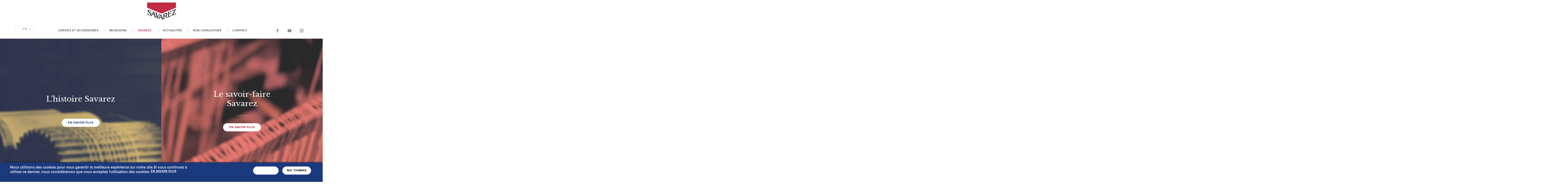

--- FILE ---
content_type: text/html; charset=utf-8
request_url: http://www.savarez.fr/content/savarez
body_size: 5762
content:
<!doctype html>
<!--[if lt IE 7 ]> <html lang="fr" class="no-js lt-ie10 lt-ie9 lt-ie8 lt-ie7"> <![endif]-->
<!--[if IE 7 ]>    <html lang="fr" class="no-js lt-ie10 lt-ie9 lt-ie8"> <![endif]-->
<!--[if IE 8 ]>    <html lang="fr" class="no-js lt-ie10 lt-ie9"> <![endif]-->
<!--[if IE 9 ]>    <html lang="fr" class="no-js lt-ie10"> <![endif]-->
<!--[if (gt IE 9)|!(IE)]><!--> <html lang="fr" class="no-js"> <!--<![endif]-->
    <head>
		<meta name="viewport" content="width=device-width, initial-scale=1.0">

		<!-- empeche detection numeros de telephones sur safari iOS -->
		<meta name="format-detection" content="telephone=no" />

        <!-- debut icones -->
        <link rel="apple-touch-icon" sizes="57x57" href="sites/all/themes/acti_main/tpl/img/icons/apple-touch-icon-57x57.png">
		<link rel="apple-touch-icon" sizes="60x60" href="sites/all/themes/acti_main/tpl/img/icons/apple-touch-icon-60x60.png">
		<link rel="apple-touch-icon" sizes="72x72" href="sites/all/themes/acti_main/tpl/img/icons/apple-touch-icon-72x72.png">
		<link rel="apple-touch-icon" sizes="76x76" href="sites/all/themes/acti_main/tpl/img/icons/apple-touch-icon-76x76.png">
		<link rel="apple-touch-icon" sizes="114x114" href="sites/all/themes/acti_main/tpl/img/icons/apple-touch-icon-114x114.png">
		<link rel="apple-touch-icon" sizes="120x120" href="sites/all/themes/acti_main/tpl/img/icons/apple-touch-icon-120x120.png">
		<link rel="apple-touch-icon" sizes="144x144" href="sites/all/themes/acti_main/tpl/img/icons/apple-touch-icon-144x144.png">
		<link rel="apple-touch-icon" sizes="152x152" href="sites/all/themes/acti_main/tpl/img/icons/apple-touch-icon-152x152.png">
		<link rel="manifest" href="sites/all/themes/acti_main/tpl/img/icons/manifest.json">
		<meta name="msapplication-TileColor" content="#ffffff">
		<meta name="msapplication-TileImage" content="sites/all/themes/acti_main/tpl/img/icons/mstile-144x144.png">
		<meta name="msapplication-config" content="sites/all/themes/acti_main/tpl/img/icons/browserconfig.xml">
		<meta name="theme-color" content="#ffffff">
        <!-- fin icones -->

		<!--[if (gt IE 8)|!(IE)]><!-->
			<link href='http://fonts.googleapis.com/css?family=Libre+Baskerville:400,400italic,700' rel='stylesheet' type='text/css'>
        <!--<![endif]-->

        <!--[if lte IE 8 ]>
            <link href='http://fonts.googleapis.com/css?family=Libre+Baskerville:400' rel='stylesheet' type='text/css'>
			<link href='http://fonts.googleapis.com/css?family=Libre+Baskerville:400italic' rel='stylesheet' type='text/css'>
			<link href='http://fonts.googleapis.com/css?family=Libre+Baskerville:700' rel='stylesheet' type='text/css'>
         <![endif]-->

        <!-- head -->
        <meta charset="utf-8" />
<link rel="profile" href="http://www.w3.org/1999/xhtml/vocab" />
<link rel="shortcut icon" href="http://www.savarez.fr/sites/default/files/public/favicon.ico" type="image/vnd.microsoft.icon" />
<meta name="HandheldFriendly" content="true" />
<meta http-equiv="cleartype" content="on" />
<meta name="MobileOptimized" content="width" />
<link rel="apple-touch-icon-precomposed" href="http://www.savarez.fr/sites/all/themes/omega/omega/apple-touch-icon-precomposed-144x144.png" sizes="144x144" />
<link rel="apple-touch-icon-precomposed" href="http://www.savarez.fr/sites/all/themes/omega/omega/apple-touch-icon-precomposed-72x72.png" sizes="72x72" />
<link rel="apple-touch-icon-precomposed" href="http://www.savarez.fr/sites/all/themes/omega/omega/apple-touch-icon-precomposed.png" />
<link rel="apple-touch-icon-precomposed" href="http://www.savarez.fr/sites/all/themes/omega/omega/apple-touch-icon-precomposed-114x114.png" sizes="114x114" />
<meta name="viewport" content="width=device-width" />
<meta name="generator" content="Drupal 7 (https://www.drupal.org)" />
<link rel="canonical" href="http://www.savarez.fr/content/savarez" />
<link rel="shortlink" href="http://www.savarez.fr/node/19" />
<meta property="og:site_name" content="Savarez" />
<meta property="og:type" content="article" />
<meta property="og:url" content="http://www.savarez.fr/content/savarez" />
<meta property="og:title" content="Savarez" />
<meta property="og:updated_time" content="2016-03-18T11:03:10+01:00" />
<meta name="twitter:card" content="summary" />
<meta name="twitter:url" content="http://www.savarez.fr/content/savarez" />
<meta name="twitter:title" content="Savarez" />
<meta property="article:published_time" content="2015-06-09T10:16:31+02:00" />
<meta property="article:modified_time" content="2016-03-18T11:03:10+01:00" />
        <title>Savarez | Savarez</title>

        <!-- scripts / CSS -->
        <style>
@import url("http://www.savarez.fr/sites/all/themes/omega/omega/css/modules/system/system.base.css?t55qn7");
@import url("http://www.savarez.fr/sites/all/themes/omega/omega/css/modules/system/system.menus.theme.css?t55qn7");
@import url("http://www.savarez.fr/sites/all/themes/omega/omega/css/modules/system/system.messages.theme.css?t55qn7");
@import url("http://www.savarez.fr/sites/all/themes/omega/omega/css/modules/system/system.theme.css?t55qn7");
@import url("http://www.savarez.fr/sites/all/modules/contrib/date/date_api/date.css?t55qn7");
@import url("http://www.savarez.fr/sites/all/modules/contrib/date/date_popup/themes/datepicker.1.7.css?t55qn7");
@import url("http://www.savarez.fr/modules/node/node.css?t55qn7");
@import url("http://www.savarez.fr/sites/all/themes/omega/omega/css/modules/field/field.theme.css?t55qn7");
@import url("http://www.savarez.fr/sites/all/themes/omega/omega/css/modules/search/search.theme.css?t55qn7");
@import url("http://www.savarez.fr/sites/all/modules/contrib/views/css/views.css?t55qn7");
@import url("http://www.savarez.fr/sites/all/themes/omega/omega/css/modules/user/user.base.css?t55qn7");
@import url("http://www.savarez.fr/sites/all/modules/custom/acti/tpl/css/acti_styles.css?t55qn7");
@import url("http://www.savarez.fr/sites/all/themes/omega/omega/css/modules/user/user.theme.css?t55qn7");
</style>
<style>
@import url("http://www.savarez.fr/sites/all/modules/contrib/ctools/css/ctools.css?t55qn7");
@import url("http://www.savarez.fr/sites/all/modules/contrib/eu_cookie_compliance/css/eu_cookie_compliance.css?t55qn7");
</style>
<style>#sliding-popup.sliding-popup-bottom,#sliding-popup.sliding-popup-bottom .eu-cookie-withdraw-banner,.eu-cookie-withdraw-tab{background:#1b397d;}#sliding-popup.sliding-popup-bottom.eu-cookie-withdraw-wrapper{background:transparent}#sliding-popup .popup-content #popup-text h1,#sliding-popup .popup-content #popup-text h2,#sliding-popup .popup-content #popup-text h3,#sliding-popup .popup-content #popup-text p,#sliding-popup label,#sliding-popup div,.eu-cookie-compliance-secondary-button,.eu-cookie-withdraw-tab{color:#ffffff !important;}.eu-cookie-withdraw-tab{border-color:#ffffff;}.eu-cookie-compliance-more-button{color:#ffffff !important;}
</style>
<style>
@import url("http://www.savarez.fr/sites/all/themes/omega/omega/css/omega.development.css?t55qn7");
@import url("http://www.savarez.fr/sites/all/themes/acti_main/tpl/css/styles.css?t55qn7");
</style>
        <script src="http://www.savarez.fr/misc/jquery.js?v=1.4.4"></script>
<script src="http://www.savarez.fr/misc/jquery.once.js?v=1.2"></script>
<script src="http://www.savarez.fr/misc/drupal.js?t55qn7"></script>
<script src="http://www.savarez.fr/sites/all/themes/omega/omega/js/no-js.js?t55qn7"></script>
<script src="http://www.savarez.fr/sites/all/modules/contrib/eu_cookie_compliance/js/jquery.cookie-1.4.1.min.js?v=1.4.1"></script>
<script src="http://www.savarez.fr/sites/default/files/public/languages/fr_8WJUzpyBGUlv3NrohkElbMEbYf2DeMmuw9IVbV3jONE.js?t55qn7"></script>
<script src="http://www.savarez.fr/sites/all/themes/acti_main/tpl/js/libs/modernizr.min.js?t55qn7"></script>
<script>jQuery.extend(Drupal.settings, {"basePath":"\/","pathPrefix":"","acti":{"language":"fr"},"eu_cookie_compliance":{"popup_enabled":1,"popup_agreed_enabled":0,"popup_hide_agreed":0,"popup_clicking_confirmation":false,"popup_scrolling_confirmation":false,"popup_html_info":"\u003Cdiv class=\u0022eu-cookie-compliance-banner eu-cookie-compliance-banner-info eu-cookie-compliance-banner--opt-in\u0022\u003E\n  \u003Cdiv class=\u0022popup-content info\u0022\u003E\n    \u003Cdiv id=\u0022popup-text\u0022\u003E\n      \u003Cp\u003ENous utilisons des cookies pour vous garantir la meilleure exp\u00e9rience sur notre site.Si vous continuez \u00e0 utiliser ce dernier, nous consid\u00e9rerons que vous acceptez l\u0027utilisation des cookies.\u003C\/p\u003E\n              \u003Cbutton type=\u0022button\u0022 class=\u0022find-more-button eu-cookie-compliance-more-button\u0022\u003EEn savoir plus\u003C\/button\u003E\n          \u003C\/div\u003E\n    \n    \u003Cdiv id=\u0022popup-buttons\u0022 class=\u0022\u0022\u003E\n      \u003Cbutton type=\u0022button\u0022 class=\u0022agree-button eu-cookie-compliance-secondary-button\u0022\u003EJ\u0027accepte\u003C\/button\u003E\n              \u003Cbutton type=\u0022button\u0022 class=\u0022decline-button eu-cookie-compliance-default-button\u0022 \u003ENo, thanks\u003C\/button\u003E\n          \u003C\/div\u003E\n  \u003C\/div\u003E\n\u003C\/div\u003E","use_mobile_message":false,"mobile_popup_html_info":"\u003Cdiv class=\u0022eu-cookie-compliance-banner eu-cookie-compliance-banner-info eu-cookie-compliance-banner--opt-in\u0022\u003E\n  \u003Cdiv class=\u0022popup-content info\u0022\u003E\n    \u003Cdiv id=\u0022popup-text\u0022\u003E\n      \u003Cp\u003EWe use cookies on this site to enhance your user experienceBy tapping the Accept button, you agree to us doing so.\u003C\/p\u003E\n              \u003Cbutton type=\u0022button\u0022 class=\u0022find-more-button eu-cookie-compliance-more-button\u0022\u003EEn savoir plus\u003C\/button\u003E\n          \u003C\/div\u003E\n    \n    \u003Cdiv id=\u0022popup-buttons\u0022 class=\u0022\u0022\u003E\n      \u003Cbutton type=\u0022button\u0022 class=\u0022agree-button eu-cookie-compliance-secondary-button\u0022\u003EJ\u0027accepte\u003C\/button\u003E\n              \u003Cbutton type=\u0022button\u0022 class=\u0022decline-button eu-cookie-compliance-default-button\u0022 \u003ENo, thanks\u003C\/button\u003E\n          \u003C\/div\u003E\n  \u003C\/div\u003E\n\u003C\/div\u003E\n","mobile_breakpoint":768,"popup_html_agreed":"\u003Cdiv\u003E\n  \u003Cdiv class=\u0022popup-content agreed\u0022\u003E\n    \u003Cdiv id=\u0022popup-text\u0022\u003E\n      \u003Cp\u003EVous pouvez dor\u00e9navant fermer cet encart ou vous informez d\u0027avantage sur les cookies utilis\u00e9s sur notre site\u003C\/p\u003E\n    \u003C\/div\u003E\n    \u003Cdiv id=\u0022popup-buttons\u0022\u003E\n      \u003Cbutton type=\u0022button\u0022 class=\u0022hide-popup-button eu-cookie-compliance-hide-button\u0022\u003EMasquer\u003C\/button\u003E\n              \u003Cbutton type=\u0022button\u0022 class=\u0022find-more-button eu-cookie-compliance-more-button-thank-you\u0022 \u003EPlus d\u0027infos\u003C\/button\u003E\n          \u003C\/div\u003E\n  \u003C\/div\u003E\n\u003C\/div\u003E","popup_use_bare_css":false,"popup_height":"auto","popup_width":"100%","popup_delay":1000,"popup_link":"https:\/\/www.savarez.fr\/","popup_link_new_window":1,"popup_position":null,"fixed_top_position":true,"popup_language":"fr","store_consent":false,"better_support_for_screen_readers":0,"reload_page":0,"domain":"","domain_all_sites":null,"popup_eu_only_js":0,"cookie_lifetime":100,"cookie_session":false,"disagree_do_not_show_popup":0,"method":"opt_in","whitelisted_cookies":"","withdraw_markup":"\u003Cbutton type=\u0022button\u0022 class=\u0022eu-cookie-withdraw-tab\u0022\u003EPrivacy settings\u003C\/button\u003E\n\u003Cdiv class=\u0022eu-cookie-withdraw-banner\u0022\u003E\n  \u003Cdiv class=\u0022popup-content info\u0022\u003E\n    \u003Cdiv id=\u0022popup-text\u0022\u003E\n      \u003Ch2\u003EWe use cookies on this site to enhance your user experience\u003C\/h2\u003E\n\u003Cp\u003EYou have given your consent for us to set cookies.\u003C\/p\u003E\n    \u003C\/div\u003E\n    \u003Cdiv id=\u0022popup-buttons\u0022\u003E\n      \u003Cbutton type=\u0022button\u0022 class=\u0022eu-cookie-withdraw-button\u0022\u003EWithdraw consent\u003C\/button\u003E\n    \u003C\/div\u003E\n  \u003C\/div\u003E\n\u003C\/div\u003E\n","withdraw_enabled":false,"withdraw_button_on_info_popup":0,"cookie_categories":[],"enable_save_preferences_button":1,"fix_first_cookie_category":1,"select_all_categories_by_default":0,"cookie_name":""}});</script>

        <script>
                function createCookie(name,value,hours) {
                        if (hours) {
                                var date = new Date();
                                date.setTime(date.getTime()+(hours*60*60*1000));
                                var expires = "; expires="+date.toGMTString();
                        }
                        else var expires = "";
                        document.cookie = name+"="+value+expires+"; path=/";
                }

                function readCookie(name) {
                        var nameEQ = name + "=";
                        var ca = document.cookie.split(';');
                        for(var i=0;i < ca.length;i++) {
                                var c = ca[i];
                                while (c.charAt(0)==' ') c = c.substring(1,c.length);
                                if (c.indexOf(nameEQ) == 0) return c.substring(nameEQ.length,c.length);
                        }
                        return null;
                }

                function eraseCookie(name) {
                        createCookie(name,"",-1);
                }
        </script>
        <script>
          (function(i,s,o,g,r,a,m){i['GoogleAnalyticsObject']=r;i[r]=i[r]||function(){
          (i[r].q=i[r].q||[]).push(arguments)},i[r].l=1*new Date();a=s.createElement(o),
          m=s.getElementsByTagName(o)[0];a.async=1;a.src=g;m.parentNode.insertBefore(a,m)
          })(window,document,'script','https://www.google-analytics.com/analytics.js','ga');

          ga('create', 'UA-78574510-1', 'auto');
          ga('send', 'pageview');

        </script>
    </head>
    <body class="html not-front not-logged-in page-node page-node- page-node-19 node-type-page-savarez i18n-fr section-content page">

        <!-- content -->
                        <!-- Header -->


<!-- content -->

<!-- footer -->


<!-- development -->

<div id="body">

    <header role="banner">
        <div id="header" class="header">
            <div class="top-header">
                <div id="logo">
            <a href="/" class="block-logo">
            <span class="text-block-logo">Savarez</span>
            <img src="/sites/all/themes/acti_main/tpl/img/logo.svg" alt="Savarez">
        </a>
    </div>				<div class="resp">
					<!-- @TODOACTI : traduction Menu et Fermer -->
					<button type="button" class="cta-resp">Menu</button>
					<div class="content-resp">
						<div class="close-resp">
							<button type="button" class="cta-close-resp">Fermer</button>
						</div>
						<div class="nav-resp">
							<!-- @DEV : accueille la nav sur mobile -->
						</div>
						<div class="tool-resp">
							<!-- @DEV : accueille les outils sur mobile -->
						</div>
					</div>
				</div>
            </div>
            <div class="main-header">
                                <div class="lang">
                    <button type="button" class="title-lang">FR</button>
                    <div class="content-lang">
                        <ul class="list-lang">
                            <li class="item-lang">
                                <a href="http://www.savarez.com/node/19" class="cta-lang">EN</a>
                            </li>
                        </ul>
                    </div>
                </div>
                                                <div class="nav-principal">
                    <!-- nav general -->
                    <!-- nav pour drupal - classes pour éléments actifs : active et active-trail -->
                    <nav role="navigation">
                        <div class="nav-principal-level-1">
                            <!-- Call Menu region -->
                            <div  id="block-menu-block-1" role="navigation" class="block block--menu-block block--menu-block-1">    
    <ul class="list-nav-principal-level-1">
    <li  class="first leaf menu-mlid-705 item-nav-principal-level-1">
    <a class="cta-nav-principal-level-1" href="http://www.savarez.fr/catalogue-produits">Cordes et Accessoires</a>

    </li>


<li  class="leaf menu-mlid-706 item-nav-principal-level-1">
    <a class="cta-nav-principal-level-1" href="http://www.savarez.fr/content/musiciens">Musiciens</a>

    </li>


<li  class="expanded active-trail active menu-mlid-707 item-nav-principal-level-1">
    <a class="cta-nav-principal-level-1" href="http://www.savarez.fr/content/savarez">Savarez</a>

    <div class="nav-principal-level-2"><ul class="list-nav-principal-level-2">
    <li class="item-nav-principal-level-2">
    <a class="cta-nav-principal-level-2" href="http://www.savarez.fr/content/lhistoire-savarez">Notre histoire</a>
</li>
<li class="item-nav-principal-level-2">
    <a class="cta-nav-principal-level-2" href="http://www.savarez.fr/content/le-savoir-faire-savarez">Notre savoir-faire</a>
</li>
</ul></div></li>


<li  class="leaf menu-mlid-780 item-nav-principal-level-1">
    <a class="cta-nav-principal-level-1" href="http://www.savarez.fr/content/actualit%C3%A9s">Actualités</a>

    </li>


<li  class="leaf menu-mlid-805 item-nav-principal-level-1">
    <a class="cta-nav-principal-level-1" href="http://www.savarez.fr/content/catalogues">Nos catalogues</a>

    </li>


<li  class="last leaf menu-mlid-709 item-nav-principal-level-1">
    <a class="cta-nav-principal-level-1" href="http://www.savarez.fr/contactez-nous">Contact</a>

    </li>


</ul>    
</div>
                        </div>
                    </nav>
                </div>
                <div class="tool-header">
<!--                    <div class="search-header">
                        <button type="button" class="cta-search-header">Recherche</button>
                        <div class="content-search-header">
                            <form>
                                <div class="form-search-header">
                                    <label class="label hidden-placeholder">Votre recherche</label>
                                    <input type="search" class="input-text" placeholder="Votre recherche" role="search" />
                                    <button type="submit" class="input-submit">Rechercher</button>
                                </div>
                            </form>
                        </div>
                    </div>-->
                    <div class="social-header">
                        <ul class="list-social-header">
                            <li class="item-social-header type-facebook">
                                <a class="cta-social-header" href="http://www.facebook.com/ste.savarez" target="_blank">Facebook</a>
                            </li>
                            <li class="item-social-header type-youtube">
                                <a class="cta-social-header" href="https://www.youtube.com/channel/UCImIBkq6GaF96VjS73VYB0w" target="_blank">YouTube</a>
                            </li>
                            <li class="item-social-header type-instagram">
                                <a class="cta-social-header" href="https://www.instagram.com/savarez_strings/" target="_blank">Instagram</a>
                            </li>
                        </ul>
                    </div>
                </div>
            </div>
        </div>
    </header>
        <main role="main">
        <div id="content" class="content">
            <div class="wrap-content">

                <!-- messages -->
                
                
<div id="main-content" class="main-content">							
    <section>
        <div class="landing">
            <div class="list-landing">
                                                                            <div class="item-landing type-history">
                                            <a class="block-landing" href="http://www.savarez.fr/node/20">
                            <div class="bg-block-landing">
                                <!-- @DEV : 3 tailles d'images
                                    bd : 650px de large (650 x 298)
                                    md : 1024px de large (1024 x 469)
                                    hd : 1920px de large (1920 x 880)
                                -->
                                <img class="img-resp faded" src="http://www.savarez.fr/sites/default/files/public/styles/home_wide_650/public/savarez/bloc/histoiresavarez.jpg?itok=2BZEsBgB" data-src-md="http://www.savarez.fr/sites/default/files/public/styles/home_wide_1024/public/savarez/bloc/histoiresavarez.jpg?itok=Kg5gpHy4" data-src-hd="http://www.savarez.fr/sites/default/files/public/styles/home_wide_1920/public/savarez/bloc/histoiresavarez.jpg?itok=ciDXoMz6" alt="">
                            </div>
                            <div class="content-block-landing">
                                <h2 class="title-block-landing">L'histoire Savarez</h2>
                                <div class="text-block-landing">
                                    <p></p>
                                </div>
                                <p class="cta-block-landing">En savoir plus</p>
                            </div>
                        </a>
                    </div>
                                                                            <div class="item-landing">                            
                                            <a class="block-landing" href="http://www.savarez.fr/node/21">
                            <div class="bg-block-landing">
                                <!-- @DEV : 3 tailles d'images
                                    bd : 650px de large (650 x 298)
                                    md : 1024px de large (1024 x 469)
                                    hd : 1920px de large (1920 x 880)
                                -->
                                <img class="img-resp faded" src="http://www.savarez.fr/sites/default/files/public/styles/home_wide_650/public/savarez/bloc/savoirsavarez.jpg?itok=FkBW0fdf" data-src-md="http://www.savarez.fr/sites/default/files/public/styles/home_wide_1024/public/savarez/bloc/savoirsavarez.jpg?itok=-KPdEnm_" data-src-hd="http://www.savarez.fr/sites/default/files/public/styles/home_wide_1920/public/savarez/bloc/savoirsavarez.jpg?itok=RAARqtiQ" alt="">
                            </div>
                            <div class="content-block-landing">
                                <h2 class="title-block-landing">Le savoir-faire Savarez</h2>
                                <div class="text-block-landing">
                                    <p></p>
                                </div>
                                <p class="cta-block-landing">En savoir plus</p>
                            </div>
                        </a>
                    </div>
                            </div>
        </div>
    </section>
</div>            </div>
        </div>
    </main>
    <footer role="contentinfo">
        <div id="footer" class="footer">
            <div class="wrap-footer">
                <div class="main-footer">
                    <div class="address">
                        <div class="logo-address">
                            <img src="http://www.savarez.fr/sites/all/themes/acti_main/tpl/img/logo-footer.png" alt="Savarez">
                        </div>
                        <div class="text-address">
                            <p>5, Avenue Barthélémy Thimonnier <br>
                                BP 133 - 69643 Caluire et Cuire <br>
                                Cedex - France <br>
                                Tel : (+33) 4 37 40 32 00</p>
                        </div>
                        <div  id="block-menu-block-4" role="navigation" class="block block--menu-block block--menu-block-4">    
    <a class="cta-address" href="http://www.savarez.fr/contactez-nous">Nous contacter</a>

    
</div>
                    </div>
                    <div class="nav-footer">
                        <!-- footer -->
                        <div  id="block-menu-block-2" role="navigation" class="block block--menu-block block--menu-block-2">    
    <ul>
    <ul class="list-nav-footer">
    <li class="item-nav-footer">
    <a class="cta-nav-footer" href="http://www.savarez.fr/catalogue-produits">Rechercher un produit</a>
</li>


<li class="item-nav-footer">
    <a class="cta-nav-footer" href="http://www.savarez.fr/content/musiciens">Liste des musiciens</a>
</li>


<li class="item-nav-footer">
    <a class="cta-nav-footer" href="http://www.savarez.fr/content/actualit%C3%A9s">Actualités</a>
</li>


</ul><ul class="list-nav-footer">
    <li class="item-nav-footer">
    <a class="cta-nav-footer" href="http://www.savarez.fr/content/lhistoire-savarez">Notre histoire</a>
</li>


<li class="item-nav-footer">
    <a class="cta-nav-footer" href="http://www.savarez.fr/content/le-savoir-faire-savarez">Notre savoir-faire</a>
</li>


<li class="item-nav-footer">
    <a class="cta-nav-footer" href="http://www.savarez.fr/content/conseils">Nos conseils</a>
</li>


</ul><ul class="list-nav-footer">
    <li class="item-nav-footer">
    <a class="cta-nav-footer" href="http://www.savarez.fr/content/catalogues">Nos catalogues</a>
</li>


</ul></ul>    
</div>
                    </div>
                </div>
                <div class="bottom-footer">
                    <div class="legal">
                        <div  id="block-menu-block-3" role="navigation" class="block block--menu-block block--menu-block-3">    
    <ul class="list-legal">
    <li class="item-legal">
    <a class="cta-legal" href="http://www.savarez.fr/mentions-l%C3%A9gales">Mentions légales</a>
</li>


<li class="item-legal">
    <a class="cta-legal" href="http://www.savarez.fr/contactez-nous">Contact</a>
</li>


</ul>    
</div>
                    </div>
                    <div class="copyright">
                        <ul class="list-copyright">
                            <li class="item-copyright">
                                <p class="text-copyright">Copyright &copy; Savarez</p>
                            </li>
                            <li class="item-copyright">
                                <a class="cta-copyright" href="http://www.acti.fr" target="_blank">Création acti</a>
                            </li>
                        </ul>
                    </div>
                </div>
            </div>
        </div>
    </footer>
    <script>createCookie("last_page","page_savarez",0.25);</script></div>
<!-- tags -->
<div class="tabs">
    </div>

<!-- development -->
        <script>var eu_cookie_compliance_cookie_name = "";</script>
<script src="http://www.savarez.fr/sites/all/modules/contrib/eu_cookie_compliance/js/eu_cookie_compliance.js?t55qn7"></script>
<script src="http://www.savarez.fr/sites/all/themes/acti_main/tpl/js/libs/jquery.min.js?t55qn7"></script>
<script src="http://www.savarez.fr/sites/all/themes/acti_main/tpl/js/libs/jquery.easing.1.3.min.js?t55qn7"></script>
<script src="http://www.savarez.fr/sites/all/themes/acti_main/tpl/js/libs/jquery.bxslider.min.js?t55qn7"></script>
<script src="http://www.savarez.fr/sites/all/themes/acti_main/tpl/js/libs/jquery.uniform.min.js?t55qn7"></script>
<script src="http://www.savarez.fr/sites/all/themes/acti_main/tpl/js/libs/jquery.colorbox-min.js?t55qn7"></script>
<script src="http://www.savarez.fr/sites/all/themes/acti_main/tpl/js/libs/underline-custom.min.js?t55qn7"></script>
<script src="http://www.savarez.fr/sites/all/themes/acti_main/tpl/js/libs/jquery.infinitescroll.min.js?t55qn7"></script>
<script src="http://www.savarez.fr/sites/all/themes/acti_main/tpl/js/libs/select2.min.js?t55qn7"></script>
<script src="http://www.savarez.fr/sites/all/themes/acti_main/tpl/js/libs/imagesloaded.pkgd.min.js?t55qn7"></script>
<script src="http://www.savarez.fr/sites/all/themes/acti_main/tpl/js/plugins.js?t55qn7"></script>
<script src="http://www.savarez.fr/sites/all/themes/acti_main/tpl/js/scripts.js?t55qn7"></script>
<script src="http://www.savarez.fr/sites/all/themes/acti_main/tpl/js/scripts-tech.js?t55qn7"></script>

        <!--[if lt IE 7 ]>
        <script src="//ajax.googleapis.com/ajax/libs/chrome-frame/1.0.3/CFInstall.min.js"></script>
        <script>window.attachEvent('onload',function(){CFInstall.check({mode:'overlay'})})</script>
        <![endif]-->
    </body>
</html>

--- FILE ---
content_type: application/javascript
request_url: http://www.savarez.fr/sites/all/themes/acti_main/tpl/js/scripts-tech.js?t55qn7
body_size: 2170
content:
(function($) {

    var oWrapper = '#catalog-savarez-produits';
    var oResultWrapper = '#catalog_savarez_produits_results';

    (function($) {
        Drupal.behaviors.formUpdate = {
            attach: function(context, settings) {
                if($('#views-exposed-form-musicien-block-musicien-listing').length){
                    $.fn.updateResult();
                }
            }
        };
    })(jQuery);


    // jQuery
    $(function() {

        //$('.ajax-progress-throbber .throbber');

        if ($(oWrapper).size() > 0) {
            savarez_produits_init();
        }
        
        $('#content').on('change', '.result .form-select', function(){
            $(this).parents('form:first').find('.input-submit').trigger('click');

        });

    }); // fin jQuery

    function viewport() {
        var e = window, a = 'inner';
        if (!('innerWidth' in window)) {
            a = 'client';
            e = document.documentElement || document.body;
        }
        return {
            width: e[ a + 'Width' ],
            height: e[ a + 'Height' ]
        };
    }
    
    function objToString (obj) {
        var str = '';
        for (var p in obj) {
            if (obj.hasOwnProperty(p)) {
                str += p + ':' + obj[p] + '/';
            }
        }
        if (str.charAt(str.length - 1) == '/') {
            str = str.substr(0, str.length - 1);
        }
        return str;
    }

    /**
     * Ajax init
     * @returns {undefined}
     */
    function savarez_produits_init()
    {
        //$(document).resizeImages('bg-catalog');
        //$.fn.updateResponsive();
        /*----- FILTER RESET -----*/
        $('.remove-filter').click(function (e) {
            e.preventDefault();
            eraseCookie('last_search');
            eraseCookie('last_page');
            window.location = window.location.href.split("?")[0];
        })
        /*----- SELECT2 -----*/
        var wHeight;
        wHeight = viewport().height;

        var select2Started = false;

        $('.search-catalog').on('change', 'input, select', function() {
            var elem = $(this);
            var field = $(elem).closest('.field');
            var nextField = $(field).nextAll('.field');

            if ($(elem).val() != '') {
                $(field).addClass('has-value');
                $(nextField).removeClass('hidden');

                if (!$('.catalog').is('.searching')) {
                    $('.catalog').addClass('searching');

                    $('.bg-catalog img').addClass('faded');
                    $('.more-catalog').css('padding-top', '');
                    $('.search-catalog').css('top', '');
                    setTimeout(function() {
                        resizeImg('.bg-catalog');
                    }, 500);
                }
            } else {
                $(field).removeClass('has-value');
            }
        });
        /*$('.search-catalog .field').addClass('hidden');
        $('.search-catalog .field').first().removeClass('hidden');*/
        $('.search-catalog select').trigger('change');
        // reset select
        //$('.search-catalog select').prop('selectedIndex', 0);

        /*--- formulaire contact : gestion labels au focus ---*/
        $('.contact').on('focusin focusout', '.field', function(event) {
            switch (event.type) {
                case 'focusin':
                    $(this).addClass('has-focus');
                    break;
                case 'focusout':
                    $(this).removeClass('has-focus');
                    if ($(this).find('.input-text, .input-select').val() != '') {
                        $(this).addClass('has-label');
                    } else {
                        $(this).removeClass('has-label');
                    }
                    break;
                default:
                    break;
            }
        });

        /*--- styles formulaires ---*/
        // style select autocomplete
        if (wHeight > 800) {
            if ($('select').length > 0 && select2Started == false) {
                $('select').select2({
                    minimumResultsForSearch: 5
                });
                select2Started = true;
            } else if ($('select').length > 0) {
                $('select').select2('destroy');
                $('select').select2({
                    minimumResultsForSearch: 5
                });
            }
        } else {
            if ($('select').length > 0 && select2Started == true) {
                $('select').select2('destroy');
                select2Started = false;
            }
        }

        $('select', oWrapper).on('change', function(e) {

            // Parameters
            var hFilters = new Object();

            $('select', oWrapper).each(function() {
                hFilters[$(this).attr('name')] = $(this).val();               
            });   

            // Ajax call
            createCookie('last_search',objToString (hFilters),0.25);// On place le cookie pour 1/4 heure
            eraseCookie('last_page');// On supprime le cookie qui permet d'overrider les filtres si nouvelle recherche

            if (typeof is_admin != 'undefined') {
                var search_parameters = '?';
                var filters = $.map(hFilters, function(value, index) {
                    if(value != ''){
                        return [index+'='+value];
                    }
                });
                for (i = 0; i < filters.length; i++) {
                    if(i == 0){
                        search_parameters += filters[i];
                    }else{
                        search_parameters += '&'+filters[i];
                    }

                }
                $('.share-link').remove();
                $('#block-savarez-produits-savarez-produits-block').prepend('<p class="share-link" style="color: #0A6700; font-size: 20px; text-align: center">Lien de partage : '+location.protocol + '//' + location.host + location.pathname+ search_parameters +'</p>');
            }
            savarez_produits_ajax(hFilters);
        });
    }

    /**
     * ajax call
     * @returns {undefined}
     */
    function savarez_produits_ajax(hData)
    {
        $.ajax({
            url: Drupal.settings.basePath + 'ajax-advanced-search',
            type: 'post',
            dataType: 'json',
            data: hData,
            success: function(oJson) {
                // Filters
                var sFilters = $(oJson.filters).first('div');
                $(oWrapper).html(sFilters.html());
                
                // Results
                var sResults = $(oJson.results).first('div');
                $(oResultWrapper).html(sResults.html());
                // Events
                savarez_produits_init();
            }
        });
    }
    
    $('#catalog-savarez-produits').ajaxSuccess(function(){
        $.fn.updateResponsive();
    });

    if(Drupal.ajax) {
        Drupal.ajax.prototype.commands.exposedFilterUniform = function (ajax, response, status) {     
            $.fn.updateResponsive();
        };
    }


    

})(jQuery);

--- FILE ---
content_type: image/svg+xml
request_url: http://www.savarez.fr/sites/all/themes/acti_main/tpl/img/sprite.svg
body_size: 3126
content:
<svg xmlns="http://www.w3.org/2000/svg" xmlns:xlink="http://www.w3.org/1999/xlink"
     x="0px"
     y="0px"
     width="200px"
     height="200px"
     viewBox="0 0 200 200"><defs><style>.cls-1,.cls-8{fill:#626262;}.cls-2,.cls-9{fill:#bf2c43;}.cls-3{fill:#3b5998;}.cls-10,.cls-4{fill:#fff;}.cls-5{fill:url(#Dégradé_sans_nom_3);}.cls-6{fill:url(#Dégradé_sans_nom_3-3);}.cls-7{fill:#d8362a;}.cls-10,.cls-8,.cls-9{fill-rule:evenodd;}</style><linearGradient id="Dégradé_sans_nom_3" x1="112.5" y1="-439.04" x2="112.5" y2="-453.88" gradientTransform="translate(0 454)" gradientUnits="userSpaceOnUse"><stop offset="0" stop-color="#e09b3d"/><stop offset="0.3" stop-color="#c74c4d"/><stop offset="0.6" stop-color="#c21975"/><stop offset="1" stop-color="#7024c4"/></linearGradient><linearGradient id="Dégradé_sans_nom_3-3" x1="116.39" y1="-439.04" x2="116.39" y2="-453.88" xlink:href="#Dégradé_sans_nom_3"/></defs><title>sprite</title><g id="Calque_7" data-name="Calque 7"><path class="cls-1" d="M15,75A15,15,0,1,0,30,90,15,15,0,0,0,15,75m6.1,12.29c0,.13,0,.25,0,.38A8.4,8.4,0,0,1,8.17,94.75a6,6,0,0,0,4.37-1.22,3,3,0,0,1-2.76-2.05,2.89,2.89,0,0,0,.55.05,3,3,0,0,0,.78-.1,3,3,0,0,1-2.37-2.9v0a3,3,0,0,0,1.34.37,3,3,0,0,1-.92-3.94A8.39,8.39,0,0,0,15.27,88a3,3,0,0,1-.08-.67,3,3,0,0,1,5.11-2,5.91,5.91,0,0,0,1.88-.72,3,3,0,0,1-1.3,1.63,5.92,5.92,0,0,0,1.7-.47,6,6,0,0,1-1.47,1.53"/><path class="cls-1" d="M45,75A15,15,0,1,0,60,90,15,15,0,0,0,45,75m3.55,10.37H46.3c-.27,0-.56.35-.56.82v1.63h2.82v2.32H45.73v7H43.07v-7H40.66V87.81h2.41V86.45a3.35,3.35,0,0,1,3.23-3.55h2.26Z"/><path class="cls-1" d="M73.59,85.76c-.38-1.33-1-1.72-1.94-1.72a1.1,1.1,0,0,0-.3,0,1.43,1.43,0,0,0-.92,1,2.72,2.72,0,0,0,0,1.67c.29,1.09,1.07,1.89,1.85,1.89a1.12,1.12,0,0,0,.3,0C73.41,88.32,73.95,87,73.59,85.76ZM75,75A15,15,0,1,0,90,90,15,15,0,0,0,75,75Zm-.86,21.44a5.64,5.64,0,0,1-2.35.51h-.2c-.61,0-3.66-.14-3.66-2.92s3.32-2.94,4.34-2.94h0a2.26,2.26,0,0,1-.47-1.58H71.6A3.33,3.33,0,0,1,69.85,89a2.79,2.79,0,0,1-1.17-2.53c0-3.33,3.64-3.46,3.67-3.46H76v.08c0,.41-.73.48-1.23.55a3.32,3.32,0,0,0-.6.11c.92.49,1.07,1.26,1.07,2.41a3.06,3.06,0,0,1-1.06,2.49c-.34.3-.6.54-.6.85s.36.63.78,1A3.76,3.76,0,0,1,76,93.37,3.15,3.15,0,0,1,74.14,96.44ZM82.08,90H79.71v2.37h-1.5V90H75.84v-1.5h2.37V86.12h1.5v2.37h2.37ZM72.22,91.8H72a3,3,0,0,0-1.8.73A1.83,1.83,0,0,0,69.52,94c.07,1.11,1.26,1.76,2.71,1.66s2.38-.92,2.31-2A2.1,2.1,0,0,0,72.22,91.8Z"/><path id="youtube-4-icon" class="cls-1" d="M107.3,92.25a1.14,1.14,0,0,0-.85.48V90.5h-1v6.95h1V97a1.09,1.09,0,0,0,.91.46c.63,0,.87-.49.87-1.13V93.54C108.23,92.84,108,92.25,107.3,92.25Zm-.05,4a.6.6,0,0,1-.08.35.41.41,0,0,1-.49.05.85.85,0,0,1-.23-.18V93.27a.71.71,0,0,1,.2-.16.4.4,0,0,1,.5.08.65.65,0,0,1,.1.39v2.65ZM104,86.17v-2.5c0-.29.14-.51.42-.51s.44.21.44.51v2.5c0,.29-.15.51-.42.51A.45.45,0,0,1,104,86.17Zm-.43,6.15h1v5.12h-1v-.57a2.08,2.08,0,0,1-.55.48c-.51.29-1.22.29-1.22-.75V92.32h1v3.93c0,.21,0,.34.25.34s.44-.24.56-.38Zm-1.75-.81h-1.11v5.94H99.68V91.5H98.57v-1h3.29v1Zm8.54.69A1.41,1.41,0,0,0,109,93.69V96c0,.92.46,1.59,1.37,1.59s1.43-.6,1.43-1.59v-.39h-1V96c0,.45,0,.72-.43.72s-.42-.33-.42-.72V95h1.82V93.7C111.75,92.77,111.31,92.19,110.4,92.19Zm.38,2h-.84v-.52c0-.35.07-.6.43-.6s.42.25.42.6v.52ZM105,75a15,15,0,1,0,15,15A15,15,0,0,0,105,75Zm1.77,7.17h1V86.3c0,.22.05.36.26.36s.47-.25.59-.4V82.17h1v5.38h-1V87a1.58,1.58,0,0,1-1.16.67c-.54,0-.7-.43-.7-1v-4.5Zm-2.29,0a1.4,1.4,0,0,1,1.44,1.44v2.64a1.37,1.37,0,0,1-1.44,1.44A1.29,1.29,0,0,1,103,86.21V83.57A1.38,1.38,0,0,1,104.48,82.13Zm-4.06-1.87.78,2.92.72-2.92h1.14l-1.31,4.34v3h-1.13v-3l-1.34-4.34Zm12.84,16.61A2.29,2.29,0,0,1,111,99.16H99.18a2.29,2.29,0,0,1-2.29-2.29V91.07a2.29,2.29,0,0,1,2.29-2.29H111a2.29,2.29,0,0,1,2.29,2.29Z"/></g><g id="Calque_2" data-name="Calque 2"><path class="cls-1" d="M14.66,12.69,11.08,9.1a5.84,5.84,0,0,0,.85-3A6.19,6.19,0,0,0,5.87,0,5.87,5.87,0,0,0,0,5.87a6.19,6.19,0,0,0,6.05,6.05,5.85,5.85,0,0,0,3-.8l3.61,3.61a.9.9,0,0,0,1.28,0l.89-.89c.35-.35.22-.8-.13-1.15M1.81,5.87A4.07,4.07,0,0,1,5.87,1.81a4.38,4.38,0,0,1,4.25,4.25,4.07,4.07,0,0,1-4.07,4.07A4.38,4.38,0,0,1,1.81,5.87"/><path class="cls-2" d="M29.66,12.69,26.08,9.1a5.84,5.84,0,0,0,.85-3A6.19,6.19,0,0,0,20.87,0,5.87,5.87,0,0,0,15,5.87a6.19,6.19,0,0,0,6.05,6.05,5.85,5.85,0,0,0,3-.8l3.61,3.61a.9.9,0,0,0,1.28,0l.89-.89c.35-.35.22-.8-.13-1.15M16.81,5.87a4.07,4.07,0,0,1,4.07-4.07,4.38,4.38,0,0,1,4.25,4.25,4.07,4.07,0,0,1-4.07,4.07,4.38,4.38,0,0,1-4.25-4.25"/><path class="cls-1" d="M41.67,2.61H39.29c-.28,0-.6.37-.6.87V5.19h3V7.64h-3V15H35.88V7.64H33.33V5.19h2.55V3.75A3.53,3.53,0,0,1,39.29,0h2.38Z"/><path class="cls-3" d="M56.67,2.61H54.29c-.28,0-.6.37-.6.87V5.19h3V7.64h-3V15H50.88V7.64H48.33V5.19h2.55V3.75A3.53,3.53,0,0,1,54.29,0h2.38Z"/><path class="cls-1" d="M100.53,0H94.47A4.47,4.47,0,0,0,90,4.47v6.06A4.47,4.47,0,0,0,94.47,15h6.06A4.47,4.47,0,0,0,105,10.53V4.47A4.47,4.47,0,0,0,100.53,0Zm3,10.53a3,3,0,0,1-3,3H94.47a3,3,0,0,1-3-3V4.47a3,3,0,0,1,3-3h6.06a3,3,0,0,1,3,3v6.06Z"/><path class="cls-1" d="M97.5,3.62a3.88,3.88,0,1,0,3.88,3.88A3.88,3.88,0,0,0,97.5,3.62Zm0,6.25A2.37,2.37,0,1,1,99.87,7.5,2.37,2.37,0,0,1,97.5,9.87Z"/><circle class="cls-1" cx="101.39" cy="3.65" r="0.93"/><path class="cls-1" d="M74.84,4.27a3.8,3.8,0,0,0-.59-1.6A2,2,0,0,0,72.75,2c-2.09-.16-5.25-.18-5.25-.18h0s-3.16,0-5.25.18a2.09,2.09,0,0,0-1.5.67,3.46,3.46,0,0,0-.59,1.6A25.87,25.87,0,0,0,60,6.91V8.12a25,25,0,0,0,.16,2.61,3.8,3.8,0,0,0,.59,1.6,2.48,2.48,0,0,0,1.66.7c1.19.13,5.09.16,5.09.16s3.16,0,5.25-.18a2.09,2.09,0,0,0,1.5-.67,3.8,3.8,0,0,0,.59-1.6A25.71,25.71,0,0,0,75,8.12V6.91a25.87,25.87,0,0,0-.16-2.64"/><polygon class="cls-4" points="65.69 4.89 65.69 10.5 70.6 7.76 65.69 4.89"/><path class="cls-5" d="M115.53,0h-6.06A4.47,4.47,0,0,0,105,4.47v6.06A4.47,4.47,0,0,0,109.47,15h6.06A4.47,4.47,0,0,0,120,10.53V4.47A4.47,4.47,0,0,0,115.53,0Zm3,10.53a3,3,0,0,1-3,3h-6.06a3,3,0,0,1-3-3V4.47a3,3,0,0,1,3-3h6.06a3,3,0,0,1,3,3v6.06Z"/><path class="cls-5" d="M112.5,3.62a3.88,3.88,0,1,0,3.88,3.88A3.88,3.88,0,0,0,112.5,3.62Zm0,6.25a2.37,2.37,0,1,1,2.37-2.37A2.37,2.37,0,0,1,112.5,9.87Z"/><circle class="cls-6" cx="116.39" cy="3.65" r="0.93"/><path class="cls-7" d="M89.84,4.27a3.8,3.8,0,0,0-.59-1.6A2,2,0,0,0,87.75,2c-2.09-.16-5.25-.18-5.25-.18h0s-3.16,0-5.25.18a2.09,2.09,0,0,0-1.5.67,3.46,3.46,0,0,0-.59,1.6A25.87,25.87,0,0,0,75,6.91V8.12a25,25,0,0,0,.16,2.61,3.8,3.8,0,0,0,.59,1.6,2.48,2.48,0,0,0,1.66.7c1.19.13,5.09.16,5.09.16s3.16,0,5.25-.18a2.09,2.09,0,0,0,1.5-.67,3.8,3.8,0,0,0,.59-1.6A25.71,25.71,0,0,0,90,8.12V6.91a25.87,25.87,0,0,0-.16-2.64"/><polygon class="cls-4" points="80.69 4.89 80.69 10.5 85.6 7.76 80.69 4.89"/></g><g id="Calque_3" data-name="Calque 3"><path class="cls-4" d="M29.33,40.38l-7.17-7.18a11.69,11.69,0,0,0,1.71-6.1A12.37,12.37,0,0,0,11.75,15,11.75,11.75,0,0,0,0,26.75,12.37,12.37,0,0,0,12.11,38.85,11.69,11.69,0,0,0,18,37.26l7.21,7.21a1.8,1.8,0,0,0,2.56,0l1.79-1.79c.71-.71.45-1.6-.26-2.3M3.62,26.75a8.13,8.13,0,0,1,8.13-8.13,8.76,8.76,0,0,1,8.49,8.49,8.13,8.13,0,0,1-8.13,8.13,8.76,8.76,0,0,1-8.49-8.49"/><path class="cls-1" d="M47.5,37.33a.69.69,0,0,0,0,1,.67.67,0,0,0,1,0l7.74-7.82a.69.69,0,0,0,0-1L48.46,21.7a.67.67,0,0,0-1,0,.69.69,0,0,0,0,1L54.56,30Z"/><path class="cls-8" d="M64.35,29.25h15a.75.75,0,0,1,0,1.5h-15a.75.75,0,1,1,0-1.5Z"/><path class="cls-1" d="M102.5,37.33a.69.69,0,0,1,0,1,.67.67,0,0,1-1,0L93.8,30.48a.69.69,0,0,1,0-1l7.74-7.82a.67.67,0,0,1,1,0,.69.69,0,0,1,0,1L95.44,30Z"/><path class="cls-8" d="M146.4,30a.75.75,0,0,1-.75.75h-15a.75.75,0,0,1,0-1.5h15A.75.75,0,0,1,146.4,30Z"/></g><g id="Calque_4" data-name="Calque 4"><path class="cls-1" d="M8.29,47.69a.67.67,0,0,1,.94,0,.65.65,0,0,1,0,.93L5.47,52.31a.67.67,0,0,1-.94,0L.77,48.62a.65.65,0,0,1,0-.93.67.67,0,0,1,.94,0l3.29,3Z"/><path class="cls-1" d="M17.31,53.29a.67.67,0,0,1,0,.94.65.65,0,0,1-.93,0l-3.68-3.76a.67.67,0,0,1,0-.94l3.68-3.76a.65.65,0,0,1,.93,0,.67.67,0,0,1,0,.94l-3,3.29Z"/><path class="cls-1" d="M22.69,46.71a.67.67,0,0,1,0-.94.65.65,0,0,1,.93,0l3.68,3.76a.67.67,0,0,1,0,.94l-3.68,3.76a.65.65,0,0,1-.93,0,.67.67,0,0,1,0-.94l3-3.29Z"/><path class="cls-2" d="M37.31,53.29a.67.67,0,0,1,0,.94.65.65,0,0,1-.93,0l-3.68-3.76a.67.67,0,0,1,0-.94l3.68-3.76a.65.65,0,0,1,.93,0,.67.67,0,0,1,0,.94l-3,3.29Z"/><path class="cls-2" d="M42.69,46.71a.67.67,0,0,1,0-.94.65.65,0,0,1,.93,0l3.68,3.76a.67.67,0,0,1,0,.94l-3.68,3.76a.65.65,0,0,1-.93,0,.67.67,0,0,1,0-.94l3-3.29Z"/></g><g id="Calque_5" data-name="Calque 5"><path class="cls-9" d="M.75,58v2h18.5V58Zm0,8h18.5V64H.75Zm0,6h18.5V70H.75Z"/><polygon class="cls-9" points="37.25 59.17 35.83 57.75 30 63.59 24.17 57.75 22.75 59.17 28.59 65 22.75 70.83 24.17 72.25 30 66.41 35.83 72.25 37.25 70.83 31.41 65 37.25 59.17"/><path class="cls-2" d="M50.89,66v2.18l3.61-3.35L50.89,61.6v1.93c-4.39,0-5.39,4.87-5.39,4.87,1.24-2.2,3-2.41,5.39-2.41"/></g><g id="Calque_3_-_copie" data-name="Calque 3 - copie"><path class="cls-4" d="M17.5,127.33a.69.69,0,0,0,0,1,.67.67,0,0,0,1,0l7.74-7.82a.69.69,0,0,0,0-1l-7.74-7.82a.67.67,0,0,0-1,0,.69.69,0,0,0,0,1L24.56,120Z"/><path class="cls-10" d="M34.35,119.25h15a.75.75,0,0,1,0,1.5h-15a.75.75,0,1,1,0-1.5Z"/><path class="cls-4" d="M72.5,127.33a.69.69,0,0,1,0,1,.67.67,0,0,1-1,0l-7.74-7.82a.69.69,0,0,1,0-1l7.74-7.82a.67.67,0,0,1,1,0,.69.69,0,0,1,0,1L65.44,120Z"/><path class="cls-10" d="M116.4,120a.75.75,0,0,1-.75.75h-15a.75.75,0,0,1,0-1.5h15A.75.75,0,0,1,116.4,120Z"/></g></svg>

--- FILE ---
content_type: application/javascript
request_url: http://www.savarez.fr/sites/all/themes/acti_main/tpl/js/libs/jquery.bxslider.min.js?t55qn7
body_size: 6000
content:
/***
 * BxSlider v4.2.3 - Fully loaded, responsive content slider
 * http://bxslider.com
 *
 * Copyright 2014, Steven Wanderski - http://stevenwanderski.com - http://bxcreative.com
 * Written while drinking Belgian ales and listening to jazz
 *
 * Released under the MIT license - http://opensource.org/licenses/MIT
 ***/
!function(e){var t={mode:"horizontal",slideSelector:"",infiniteLoop:!0,hideControlOnEnd:!1,speed:500,easing:null,slideMargin:0,startSlide:0,randomStart:!1,captions:!1,ticker:!1,tickerHover:!1,adaptiveHeight:!1,adaptiveHeightSpeed:500,video:!1,useCSS:!0,preloadImages:"visible",responsive:!0,slideZIndex:50,wrapperClass:"bx-wrapper",touchEnabled:!0,swipeThreshold:50,oneToOneTouch:!0,preventDefaultSwipeX:!0,preventDefaultSwipeY:!1,keyboardEnabled:!1,pager:!0,pagerType:"full",pagerShortSeparator:" / ",pagerSelector:null,buildPager:null,pagerCustom:null,controls:!0,nextText:"Next",prevText:"Prev",nextSelector:null,prevSelector:null,autoControls:!1,startText:"Start",stopText:"Stop",autoControlsCombine:!1,autoControlsSelector:null,auto:!1,pause:4e3,autoStart:!0,autoDirection:"next",autoHover:!1,autoDelay:0,autoSlideForOnePage:!1,minSlides:1,maxSlides:1,moveSlides:0,slideWidth:0,onSliderLoad:function(){return!0},onSlideBefore:function(){return!0},onSlideAfter:function(){return!0},onSlideNext:function(){return!0},onSlidePrev:function(){return!0},onSliderResize:function(){return!0}};e.fn.bxSlider=function(n){if(0===this.length)return this;if(this.length>1)return this.each(function(){e(this).bxSlider(n)}),this;var s={},o=this,r=e(window).width(),a=e(window).height(),l=function(){s.settings=e.extend({},t,n),s.settings.slideWidth=parseInt(s.settings.slideWidth),s.children=o.children(s.settings.slideSelector),s.children.length<s.settings.minSlides&&(s.settings.minSlides=s.children.length),s.children.length<s.settings.maxSlides&&(s.settings.maxSlides=s.children.length),s.settings.randomStart&&(s.settings.startSlide=Math.floor(Math.random()*s.children.length)),s.active={index:s.settings.startSlide},s.carousel=s.settings.minSlides>1||s.settings.maxSlides>1?!0:!1,s.carousel&&(s.settings.preloadImages="all"),s.minThreshold=s.settings.minSlides*s.settings.slideWidth+(s.settings.minSlides-1)*s.settings.slideMargin,s.maxThreshold=s.settings.maxSlides*s.settings.slideWidth+(s.settings.maxSlides-1)*s.settings.slideMargin,s.working=!1,s.controls={},s.interval=null,s.animProp="vertical"===s.settings.mode?"top":"left",s.usingCSS=s.settings.useCSS&&"fade"!==s.settings.mode&&function(){var e=document.createElement("div"),t=["WebkitPerspective","MozPerspective","OPerspective","msPerspective"];for(var i in t)if(void 0!==e.style[t[i]])return s.cssPrefix=t[i].replace("Perspective","").toLowerCase(),s.animProp="-"+s.cssPrefix+"-transform",!0;return!1}(),"vertical"===s.settings.mode&&(s.settings.maxSlides=s.settings.minSlides),o.data("origStyle",o.attr("style")),o.children(s.settings.slideSelector).each(function(){e(this).data("origStyle",e(this).attr("style"))}),d()},d=function(){o.wrap('<div class="'+s.settings.wrapperClass+'"><div class="bx-viewport"></div></div>'),s.viewport=o.parent(),s.loader=e('<div class="bx-loading" />'),s.viewport.prepend(s.loader),o.css({width:"horizontal"===s.settings.mode?1e3*s.children.length+215+"%":"auto",position:"absolute"}),s.usingCSS&&s.settings.easing?o.css("-"+s.cssPrefix+"-transition-timing-function",s.settings.easing):s.settings.easing||(s.settings.easing="swing");v();s.viewport.css({width:"100%",overflow:"hidden",position:"relative"}),s.viewport.parent().css({maxWidth:u()}),s.settings.pager||s.settings.controls||s.viewport.parent().css({margin:"0 auto 0px"}),s.children.css({"float":"horizontal"===s.settings.mode?"left":"none",listStyle:"none",position:"relative"}),s.children.css("width",h()),"horizontal"===s.settings.mode&&s.settings.slideMargin>0&&s.children.css("marginRight",s.settings.slideMargin),"vertical"===s.settings.mode&&s.settings.slideMargin>0&&s.children.css("marginBottom",s.settings.slideMargin),"fade"===s.settings.mode&&(s.children.css({position:"absolute",zIndex:0,display:"none"}),s.children.eq(s.settings.startSlide).css({zIndex:s.settings.slideZIndex,display:"block"})),s.controls.el=e('<div class="bx-controls" />'),s.settings.captions&&P(),s.active.last=s.settings.startSlide===f()-1,s.settings.video&&o.fitVids();var t=s.children.eq(s.settings.startSlide);("all"===s.settings.preloadImages||s.settings.ticker)&&(t=s.children),s.settings.ticker?s.settings.pager=!1:(s.settings.controls&&C(),s.settings.auto&&s.settings.autoControls&&T(),s.settings.pager&&w(),(s.settings.controls||s.settings.autoControls||s.settings.pager)&&s.viewport.after(s.controls.el)),c(t,g)},c=function(t,i){var n=t.find('img:not([src=""]), iframe').length;if(0===n)return i(),void 0;var s=0;t.find('img:not([src=""]), iframe').each(function(){e(this).one("load error",function(){++s===n&&i()}).each(function(){this.complete&&e(this).load()})})},g=function(){if(s.settings.infiniteLoop&&"fade"!==s.settings.mode&&!s.settings.ticker){var t="vertical"===s.settings.mode?s.settings.minSlides:s.settings.maxSlides,i=s.children.slice(0,t).clone(!0).addClass("bx-clone"),n=s.children.slice(-t).clone(!0).addClass("bx-clone");o.append(i).prepend(n)}s.loader.remove(),m(),"vertical"===s.settings.mode&&(s.settings.adaptiveHeight=!0),s.viewport.height(p()),o.redrawSlider(),s.settings.onSliderLoad(s,s.active.index),s.initialized=!0,s.settings.responsive&&e(window).bind("resize",Z),s.settings.auto&&s.settings.autoStart&&(f()>1||s.settings.autoSlideForOnePage)&&A(),s.settings.ticker&&H(),s.settings.pager&&I(s.settings.startSlide),s.settings.controls&&W(),s.settings.touchEnabled&&!s.settings.ticker&&O(),s.settings.keyboardEnabled&&!s.settings.ticker&&e(document).keydown(N)},p=function(){var t=0,n=e();if("vertical"===s.settings.mode||s.settings.adaptiveHeight)if(s.carousel){var o=1===s.settings.moveSlides?s.active.index:s.active.index*x();for(n=s.children.eq(o),i=1;i<=s.settings.maxSlides-1;i++)n=o+i>=s.children.length?n.add(s.children.eq(i-1)):n.add(s.children.eq(o+i))}else n=s.children.eq(s.active.index);else n=s.children;return"vertical"===s.settings.mode?(n.each(function(){t+=e(this).outerHeight()}),s.settings.slideMargin>0&&(t+=s.settings.slideMargin*(s.settings.minSlides-1))):t=Math.max.apply(Math,n.map(function(){return e(this).outerHeight(!1)}).get()),"border-box"===s.viewport.css("box-sizing")?t+=parseFloat(s.viewport.css("padding-top"))+parseFloat(s.viewport.css("padding-bottom"))+parseFloat(s.viewport.css("border-top-width"))+parseFloat(s.viewport.css("border-bottom-width")):"padding-box"===s.viewport.css("box-sizing")&&(t+=parseFloat(s.viewport.css("padding-top"))+parseFloat(s.viewport.css("padding-bottom"))),t},u=function(){var e="100%";return s.settings.slideWidth>0&&(e="horizontal"===s.settings.mode?s.settings.maxSlides*s.settings.slideWidth+(s.settings.maxSlides-1)*s.settings.slideMargin:s.settings.slideWidth),e},h=function(){var e=s.settings.slideWidth,t=s.viewport.width();return 0===s.settings.slideWidth||s.settings.slideWidth>t&&!s.carousel||"vertical"===s.settings.mode?e=t:s.settings.maxSlides>1&&"horizontal"===s.settings.mode&&(t>s.maxThreshold||t<s.minThreshold&&(e=(t-s.settings.slideMargin*(s.settings.minSlides-1))/s.settings.minSlides)),e},v=function(){var e=1;if("horizontal"===s.settings.mode&&s.settings.slideWidth>0)if(s.viewport.width()<s.minThreshold)e=s.settings.minSlides;else if(s.viewport.width()>s.maxThreshold)e=s.settings.maxSlides;else{var t=s.children.first().width()+s.settings.slideMargin;e=Math.floor((s.viewport.width()+s.settings.slideMargin)/t)}else"vertical"===s.settings.mode&&(e=s.settings.minSlides);return e},f=function(){var e=0;if(s.settings.moveSlides>0)if(s.settings.infiniteLoop)e=Math.ceil(s.children.length/x());else for(var t=0,i=0;t<s.children.length;)++e,t=i+v(),i+=s.settings.moveSlides<=v()?s.settings.moveSlides:v();else e=Math.ceil(s.children.length/v());return e},x=function(){return s.settings.moveSlides>0&&s.settings.moveSlides<=v()?s.settings.moveSlides:v()},m=function(){var e;if(s.children.length>s.settings.maxSlides&&s.active.last&&!s.settings.infiniteLoop){if("horizontal"===s.settings.mode){var t=s.children.last();e=t.position(),S(-(e.left-(s.viewport.width()-t.outerWidth())),"reset",0)}else if("vertical"===s.settings.mode){var i=s.children.length-s.settings.minSlides;e=s.children.eq(i).position(),S(-e.top,"reset",0)}}else e=s.children.eq(s.active.index*x()).position(),s.active.index===f()-1&&(s.active.last=!0),void 0!==e&&("horizontal"===s.settings.mode?S(-e.left,"reset",0):"vertical"===s.settings.mode&&S(-e.top,"reset",0))},S=function(e,t,i,n){if(s.usingCSS){var r="vertical"===s.settings.mode?"translate3d(0, "+e+"px, 0)":"translate3d("+e+"px, 0, 0)";o.css("-"+s.cssPrefix+"-transition-duration",i/1e3+"s"),"slide"===t?setTimeout(function(){o.css(s.animProp,r),0===e?q():o.bind("transitionend webkitTransitionEnd oTransitionEnd MSTransitionEnd",function(){o.unbind("transitionend webkitTransitionEnd oTransitionEnd MSTransitionEnd"),q()})},0):"reset"===t?o.css(s.animProp,r):"ticker"===t&&(o.css("-"+s.cssPrefix+"-transition-timing-function","linear"),o.css(s.animProp,r),o.bind("transitionend webkitTransitionEnd oTransitionEnd MSTransitionEnd",function(){o.unbind("transitionend webkitTransitionEnd oTransitionEnd MSTransitionEnd"),S(n.resetValue,"reset",0),L()}))}else{var a={};a[s.animProp]=e,"slide"===t?o.animate(a,i,s.settings.easing,function(){q()}):"reset"===t?o.css(s.animProp,e):"ticker"===t&&o.animate(a,speed,"linear",function(){S(n.resetValue,"reset",0),L()})}},b=function(){for(var t="",i=f(),n=0;i>n;n++){var o="";s.settings.buildPager&&e.isFunction(s.settings.buildPager)||s.settings.pagerCustom?(o=s.settings.buildPager(n),s.pagerEl.addClass("bx-custom-pager")):(o=n+1,s.pagerEl.addClass("bx-default-pager")),t+='<div class="bx-pager-item"><a href="" data-slide-index="'+n+'" class="bx-pager-link">'+o+"</a></div>"}s.pagerEl.html(t)},w=function(){s.settings.pagerCustom?s.pagerEl=e(s.settings.pagerCustom):(s.pagerEl=e('<div class="bx-pager" />'),s.settings.pagerSelector?e(s.settings.pagerSelector).html(s.pagerEl):s.controls.el.addClass("bx-has-pager").append(s.pagerEl),b()),s.pagerEl.on("click touchend","a",z)},C=function(){s.controls.next=e('<a class="bx-next" href="">'+s.settings.nextText+"</a>"),s.controls.prev=e('<a class="bx-prev" href="">'+s.settings.prevText+"</a>"),s.controls.next.bind("click touchend",E),s.controls.prev.bind("click touchend",y),s.settings.nextSelector&&e(s.settings.nextSelector).append(s.controls.next),s.settings.prevSelector&&e(s.settings.prevSelector).append(s.controls.prev),s.settings.nextSelector||s.settings.prevSelector||(s.controls.directionEl=e('<div class="bx-controls-direction" />'),s.controls.directionEl.append(s.controls.prev).append(s.controls.next),s.controls.el.addClass("bx-has-controls-direction").append(s.controls.directionEl))},T=function(){s.controls.start=e('<div class="bx-controls-auto-item"><a class="bx-start" href="">'+s.settings.startText+"</a></div>"),s.controls.stop=e('<div class="bx-controls-auto-item"><a class="bx-stop" href="">'+s.settings.stopText+"</a></div>"),s.controls.autoEl=e('<div class="bx-controls-auto" />'),s.controls.autoEl.on("click",".bx-start",k),s.controls.autoEl.on("click",".bx-stop",M),s.settings.autoControlsCombine?s.controls.autoEl.append(s.controls.start):s.controls.autoEl.append(s.controls.start).append(s.controls.stop),s.settings.autoControlsSelector?e(s.settings.autoControlsSelector).html(s.controls.autoEl):s.controls.el.addClass("bx-has-controls-auto").append(s.controls.autoEl),D(s.settings.autoStart?"stop":"start")},P=function(){s.children.each(function(){var t=e(this).find("img:first").attr("title");void 0!==t&&(""+t).length&&e(this).append('<div class="bx-caption"><span>'+t+"</span></div>")})},E=function(e){e.preventDefault(),s.controls.el.hasClass("disabled")||(s.settings.auto&&o.stopAuto(),o.goToNextSlide())},y=function(e){e.preventDefault(),s.controls.el.hasClass("disabled")||(s.settings.auto&&o.stopAuto(),o.goToPrevSlide())},k=function(e){o.startAuto(),e.preventDefault()},M=function(e){o.stopAuto(),e.preventDefault()},z=function(t){if(t.preventDefault(),!s.controls.el.hasClass("disabled")){s.settings.auto&&o.stopAuto();var i=e(t.currentTarget);if(void 0!==i.attr("data-slide-index")){var n=parseInt(i.attr("data-slide-index"));n!==s.active.index&&o.goToSlide(n)}}},I=function(t){var i=s.children.length;return"short"===s.settings.pagerType?(s.settings.maxSlides>1&&(i=Math.ceil(s.children.length/s.settings.maxSlides)),s.pagerEl.html(t+1+s.settings.pagerShortSeparator+i),void 0):(s.pagerEl.find("a").removeClass("active"),s.pagerEl.each(function(i,n){e(n).find("a").eq(t).addClass("active")}),void 0)},q=function(){if(s.settings.infiniteLoop){var e="";0===s.active.index?e=s.children.eq(0).position():s.active.index===f()-1&&s.carousel?e=s.children.eq((f()-1)*x()).position():s.active.index===s.children.length-1&&(e=s.children.eq(s.children.length-1).position()),e&&("horizontal"===s.settings.mode?S(-e.left,"reset",0):"vertical"===s.settings.mode&&S(-e.top,"reset",0))}s.working=!1,s.settings.onSlideAfter(s.children.eq(s.active.index),s.oldIndex,s.active.index)},D=function(e){s.settings.autoControlsCombine?s.controls.autoEl.html(s.controls[e]):(s.controls.autoEl.find("a").removeClass("active"),s.controls.autoEl.find("a:not(.bx-"+e+")").addClass("active"))},W=function(){1===f()?(s.controls.prev.addClass("disabled"),s.controls.next.addClass("disabled")):!s.settings.infiniteLoop&&s.settings.hideControlOnEnd&&(0===s.active.index?(s.controls.prev.addClass("disabled"),s.controls.next.removeClass("disabled")):s.active.index===f()-1?(s.controls.next.addClass("disabled"),s.controls.prev.removeClass("disabled")):(s.controls.prev.removeClass("disabled"),s.controls.next.removeClass("disabled")))},A=function(){if(s.settings.autoDelay>0){setTimeout(o.startAuto,s.settings.autoDelay)}else o.startAuto(),e(window).focus(function(){o.startAuto()}).blur(function(){o.stopAuto()});s.settings.autoHover&&o.hover(function(){s.interval&&(o.stopAuto(!0),s.autoPaused=!0)},function(){s.autoPaused&&(o.startAuto(!0),s.autoPaused=null)})},H=function(){var t=0;if("next"===s.settings.autoDirection)o.append(s.children.clone().addClass("bx-clone"));else{o.prepend(s.children.clone().addClass("bx-clone"));var i=s.children.first().position();t="horizontal"===s.settings.mode?-i.left:-i.top}if(S(t,"reset",0),s.settings.pager=!1,s.settings.controls=!1,s.settings.autoControls=!1,s.settings.tickerHover)if(s.usingCSS){var n,r="horizontal"==s.settings.mode?4:5;s.viewport.hover(function(){var e=o.css("-"+s.cssPrefix+"-transform");n=parseFloat(e.split(",")[r]),S(n,"reset",0)},function(){var t=0;s.children.each(function(){t+="horizontal"==s.settings.mode?e(this).outerWidth(!0):e(this).outerHeight(!0)});var i=s.settings.speed/t,o=("horizontal"==s.settings.mode?"left":"top",i*(t-Math.abs(parseInt(n))));L(o)})}else s.viewport.hover(function(){o.stop()},function(){var t=0;s.children.each(function(){t+="horizontal"==s.settings.mode?e(this).outerWidth(!0):e(this).outerHeight(!0)});var i=s.settings.speed/t,n="horizontal"==s.settings.mode?"left":"top",r=i*(t-Math.abs(parseInt(o.css(n))));L(r)});L()},L=function(e){speed=e?e:s.settings.speed;var t={left:0,top:0},i={left:0,top:0};"next"===s.settings.autoDirection?t=o.find(".bx-clone").first().position():i=s.children.first().position();var n="horizontal"===s.settings.mode?-t.left:-t.top,r="horizontal"===s.settings.mode?-i.left:-i.top,a={resetValue:r};S(n,"ticker",speed,a)},F=function(t){var i=e(window),n={top:i.scrollTop(),left:i.scrollLeft()};n.right=n.left+i.width(),n.bottom=n.top+i.height();var s=t.offset();return s.right=s.left+t.outerWidth(),s.bottom=s.top+t.outerHeight(),!(n.right<s.left||n.left>s.right||n.bottom<s.top||n.top>s.bottom)},N=function(e){var t=document.activeElement.tagName.toLowerCase(),i="input|textarea",n=new RegExp(t,["i"]),s=n.exec(i);if(null==s&&F(o)){if(39==e.keyCode)return E(e),!1;if(37==e.keyCode)return y(e),!1}},O=function(){s.touch={start:{x:0,y:0},end:{x:0,y:0}},s.viewport.bind("touchstart MSPointerDown pointerdown",X),s.viewport.on("click",".bxslider a",function(e){s.viewport.hasClass("click-disabled")&&(e.preventDefault(),s.viewport.removeClass("click-disabled"))})},X=function(e){if(s.controls.el.addClass("disabled"),s.working)e.preventDefault(),s.controls.el.removeClass("disabled");else{s.touch.originalPos=o.position();var t=e.originalEvent,i="undefined"!=typeof t.changedTouches?t.changedTouches:[t];s.touch.start.x=i[0].pageX,s.touch.start.y=i[0].pageY,s.viewport.get(0).setPointerCapture&&(s.pointerId=t.pointerId,s.viewport.get(0).setPointerCapture(s.pointerId)),s.viewport.bind("touchmove MSPointerMove pointermove",R),s.viewport.bind("touchend MSPointerUp pointerup",V),s.viewport.bind("MSPointerCancel pointercancel",Y)}},Y=function(){S(s.touch.originalPos.left,"reset",0),s.controls.el.removeClass("disabled"),s.viewport.unbind("MSPointerCancel pointercancel",Y),s.viewport.unbind("touchmove MSPointerMove pointermove",R),s.viewport.unbind("touchend MSPointerUp pointerup",V),s.viewport.get(0).releasePointerCapture&&s.viewport.get(0).releasePointerCapture(s.pointerId)},R=function(e){var t=e.originalEvent,i="undefined"!=typeof t.changedTouches?t.changedTouches:[t],n=Math.abs(i[0].pageX-s.touch.start.x),o=Math.abs(i[0].pageY-s.touch.start.y);if(3*n>o&&s.settings.preventDefaultSwipeX?e.preventDefault():3*o>n&&s.settings.preventDefaultSwipeY&&e.preventDefault(),"fade"!==s.settings.mode&&s.settings.oneToOneTouch){var r=0,a=0;"horizontal"===s.settings.mode?(a=i[0].pageX-s.touch.start.x,r=s.touch.originalPos.left+a):(a=i[0].pageY-s.touch.start.y,r=s.touch.originalPos.top+a),S(r,"reset",0)}},V=function(e){s.viewport.unbind("touchmove MSPointerMove pointermove",R),s.controls.el.removeClass("disabled");var t=e.originalEvent,i="undefined"!=typeof t.changedTouches?t.changedTouches:[t],n=0,r=0;s.touch.end.x=i[0].pageX,s.touch.end.y=i[0].pageY,"fade"===s.settings.mode?(r=Math.abs(s.touch.start.x-s.touch.end.x),r>=s.settings.swipeThreshold&&(s.touch.start.x>s.touch.end.x?o.goToNextSlide():o.goToPrevSlide(),o.stopAuto())):("horizontal"===s.settings.mode?(r=s.touch.end.x-s.touch.start.x,n=s.touch.originalPos.left):(r=s.touch.end.y-s.touch.start.y,n=s.touch.originalPos.top),!s.settings.infiniteLoop&&(0===s.active.index&&r>0||s.active.last&&0>r)?S(n,"reset",200):Math.abs(r)>=s.settings.swipeThreshold?(0>r?o.goToNextSlide():o.goToPrevSlide(),o.stopAuto()):S(n,"reset",200)),s.viewport.unbind("touchend MSPointerUp pointerup",V),s.viewport.get(0).releasePointerCapture&&s.viewport.get(0).releasePointerCapture(s.pointerId)},Z=function(){if(s.initialized)if(s.working)window.setTimeout(Z,10);else{var t=e(window).width(),i=e(window).height();(r!==t||a!==i)&&(r=t,a=i,o.redrawSlider(),s.settings.onSliderResize.call(o,s.active.index))}};return o.goToSlide=function(t,i){if(!s.working&&s.active.index!==t){s.working=!0,s.oldIndex=s.active.index,s.active.index=0>t?f()-1:t>=f()?0:t;var n=!0;if(n=s.settings.onSlideBefore(s.children.eq(s.active.index),s.oldIndex,s.active.index),"undefined"!=typeof n&&!n)return s.active.index=s.oldIndex,s.working=!1,void 0;if("next"===i?s.settings.onSlideNext(s.children.eq(s.active.index),s.oldIndex,s.active.index)||(n=!1):"prev"===i&&(s.settings.onSlidePrev(s.children.eq(s.active.index),s.oldIndex,s.active.index)||(n=!1)),"undefined"!=typeof n&&!n)return s.active.index=s.oldIndex,s.working=!1,void 0;if(s.active.last=s.active.index>=f()-1,(s.settings.pager||s.settings.pagerCustom)&&I(s.active.index),s.settings.controls&&W(),"fade"===s.settings.mode)s.settings.adaptiveHeight&&s.viewport.height()!==p()&&s.viewport.animate({height:p()},s.settings.adaptiveHeightSpeed),s.children.filter(":visible").fadeOut(s.settings.speed).css({zIndex:0}),s.children.eq(s.active.index).css("zIndex",s.settings.slideZIndex+1).fadeIn(s.settings.speed,function(){e(this).css("zIndex",s.settings.slideZIndex),q()});else{s.settings.adaptiveHeight&&s.viewport.height()!==p()&&s.viewport.animate({height:p()},s.settings.adaptiveHeightSpeed);var r=0,a={left:0,top:0},l=null;if(!s.settings.infiniteLoop&&s.carousel&&s.active.last)if("horizontal"===s.settings.mode)l=s.children.eq(s.children.length-1),a=l.position(),r=s.viewport.width()-l.outerWidth();else{var d=s.children.length-s.settings.minSlides;a=s.children.eq(d).position()}else if(s.carousel&&s.active.last&&"prev"===i){var c=1===s.settings.moveSlides?s.settings.maxSlides-x():(f()-1)*x()-(s.children.length-s.settings.maxSlides);l=o.children(".bx-clone").eq(c),a=l.position()}else if("next"===i&&0===s.active.index)a=o.find("> .bx-clone").eq(s.settings.maxSlides).position(),s.active.last=!1;else if(t>=0){var g=t*x();a=s.children.eq(g).position()}if("undefined"!=typeof a){var u="horizontal"===s.settings.mode?-(a.left-r):-a.top;S(u,"slide",s.settings.speed)}}}},o.goToNextSlide=function(){if(s.settings.infiniteLoop||!s.active.last){var e=parseInt(s.active.index)+1;o.goToSlide(e,"next")}},o.goToPrevSlide=function(){if(s.settings.infiniteLoop||0!==s.active.index){var e=parseInt(s.active.index)-1;o.goToSlide(e,"prev")}},o.startAuto=function(e){s.interval||(s.interval=setInterval(function(){"next"===s.settings.autoDirection?o.goToNextSlide():o.goToPrevSlide()},s.settings.pause),s.settings.autoControls&&e!==!0&&D("stop"))},o.stopAuto=function(e){s.interval&&(clearInterval(s.interval),s.interval=null,s.settings.autoControls&&e!==!0&&D("start"))},o.getCurrentSlide=function(){return s.active.index},o.getCurrentSlideElement=function(){return s.children.eq(s.active.index)},o.getSlideCount=function(){return s.children.length},o.isWorking=function(){return s.working},o.redrawSlider=function(){s.children.add(o.find(".bx-clone")).outerWidth(h()),s.viewport.css("height",p()),s.settings.ticker||m(),s.active.last&&(s.active.index=f()-1),s.active.index>=f()&&(s.active.last=!0),s.settings.pager&&!s.settings.pagerCustom&&(b(),I(s.active.index))},o.destroySlider=function(){s.initialized&&(s.initialized=!1,e(".bx-clone",this).remove(),s.children.each(function(){void 0!==e(this).data("origStyle")?e(this).attr("style",e(this).data("origStyle")):e(this).removeAttr("style")}),void 0!==e(this).data("origStyle")?this.attr("style",e(this).data("origStyle")):e(this).removeAttr("style"),e(this).unwrap().unwrap(),s.controls.el&&s.controls.el.remove(),s.controls.next&&s.controls.next.remove(),s.controls.prev&&s.controls.prev.remove(),s.pagerEl&&s.settings.controls&&!s.settings.pagerCustom&&s.pagerEl.remove(),e(".bx-caption",this).remove(),s.controls.autoEl&&s.controls.autoEl.remove(),clearInterval(s.interval),s.settings.responsive&&e(window).unbind("resize",Z),s.settings.keyboardEnabled&&e(document).unbind("keydown",N))},o.reloadSlider=function(e){void 0!==e&&(n=e),o.destroySlider(),l()},l(),this}}(jQuery);